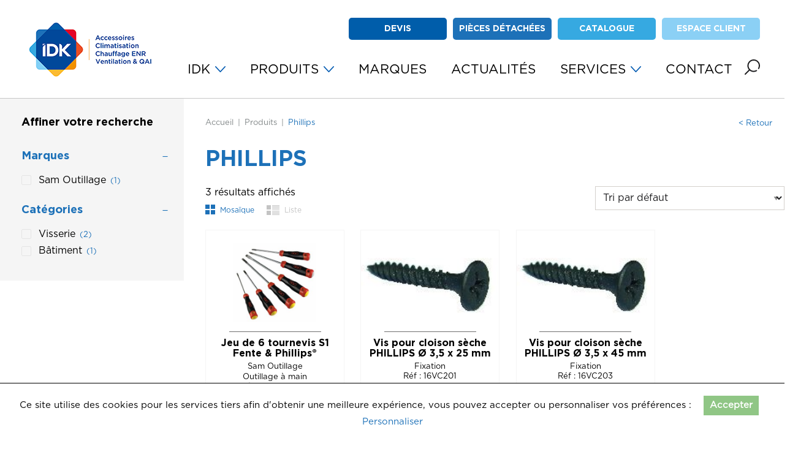

--- FILE ---
content_type: text/html; charset=UTF-8
request_url: https://idk.fr/tags/phillips/
body_size: 16649
content:
<!DOCTYPE html>
<html class="no-js" lang="fr-FR">
	<head>
		<meta charset="UTF-8">
		<meta name="viewport" content="width=device-width, initial-scale=1.0" >
		<link rel="profile" href="https://gmpg.org/xfn/11">
		<meta name='robots' content='index, follow, max-image-preview:large, max-snippet:-1, max-video-preview:-1' />

<!-- Google Tag Manager for WordPress by gtm4wp.com -->
<script data-cfasync="false" data-pagespeed-no-defer>
	var gtm4wp_datalayer_name = "dataLayer";
	var dataLayer = dataLayer || [];
</script>
<!-- End Google Tag Manager for WordPress by gtm4wp.com -->
	<!-- This site is optimized with the Yoast SEO plugin v22.6 - https://yoast.com/wordpress/plugins/seo/ -->
	<title>Phillips - IDK</title>
	<link rel="canonical" href="https://idk.fr/tags/phillips/" />
	<meta property="og:locale" content="fr_FR" />
	<meta property="og:type" content="article" />
	<meta property="og:title" content="Phillips - IDK" />
	<meta property="og:url" content="https://idk.fr/tags/phillips/" />
	<meta property="og:site_name" content="IDK" />
	<meta name="twitter:card" content="summary_large_image" />
	<script type="application/ld+json" class="yoast-schema-graph">{"@context":"https://schema.org","@graph":[{"@type":"CollectionPage","@id":"https://idk.fr/tags/phillips/","url":"https://idk.fr/tags/phillips/","name":"Phillips - IDK","isPartOf":{"@id":"https://idk.fr/#website"},"primaryImageOfPage":{"@id":"https://idk.fr/tags/phillips/#primaryimage"},"image":{"@id":"https://idk.fr/tags/phillips/#primaryimage"},"thumbnailUrl":"https://idk.fr/wp-content/uploads/2021/09/19-sam-tj1z.jpg","breadcrumb":{"@id":"https://idk.fr/tags/phillips/#breadcrumb"},"inLanguage":"fr-FR"},{"@type":"ImageObject","inLanguage":"fr-FR","@id":"https://idk.fr/tags/phillips/#primaryimage","url":"https://idk.fr/wp-content/uploads/2021/09/19-sam-tj1z.jpg","contentUrl":"https://idk.fr/wp-content/uploads/2021/09/19-sam-tj1z.jpg","width":1114,"height":1080,"caption":"imported_photo"},{"@type":"BreadcrumbList","@id":"https://idk.fr/tags/phillips/#breadcrumb","itemListElement":[{"@type":"ListItem","position":1,"name":"Home","item":"https://idk.fr/"},{"@type":"ListItem","position":2,"name":"Phillips"}]},{"@type":"WebSite","@id":"https://idk.fr/#website","url":"https://idk.fr/","name":"IDK","description":"","publisher":{"@id":"https://idk.fr/#organization"},"potentialAction":[{"@type":"SearchAction","target":{"@type":"EntryPoint","urlTemplate":"https://idk.fr/?s={search_term_string}"},"query-input":"required name=search_term_string"}],"inLanguage":"fr-FR"},{"@type":"Organization","@id":"https://idk.fr/#organization","name":"IDK","url":"https://idk.fr/","logo":{"@type":"ImageObject","inLanguage":"fr-FR","@id":"https://idk.fr/#/schema/logo/image/","url":"https://idk.fr/wp-content/uploads/2023/06/cropped-logo-menu-site-web.png","contentUrl":"https://idk.fr/wp-content/uploads/2023/06/cropped-logo-menu-site-web.png","width":214,"height":111,"caption":"IDK"},"image":{"@id":"https://idk.fr/#/schema/logo/image/"},"sameAs":["https://www.linkedin.com/company/2200784/admin/"]}]}</script>
	<!-- / Yoast SEO plugin. -->


<link rel='dns-prefetch' href='//www.googletagmanager.com' />
<link rel="alternate" type="application/rss+xml" title="Flux pour IDK &raquo; Phillips Étiquette" href="https://idk.fr/tags/phillips/feed/" />
<link rel='stylesheet' id='wp-block-library-css' href='https://idk.fr/wp-includes/css/dist/block-library/style.min.css?ver=1.6' type='text/css' media='all' />
<link rel='stylesheet' id='yith-ywraq-gutenberg-css' href='https://idk.fr/wp-content/plugins/yith-woocommerce-request-a-quote-premium/assets/css/ywraq-gutenberg.css?ver=1.6' type='text/css' media='all' />
<style id='classic-theme-styles-inline-css' type='text/css'>
/*! This file is auto-generated */
.wp-block-button__link{color:#fff;background-color:#32373c;border-radius:9999px;box-shadow:none;text-decoration:none;padding:calc(.667em + 2px) calc(1.333em + 2px);font-size:1.125em}.wp-block-file__button{background:#32373c;color:#fff;text-decoration:none}
</style>
<style id='global-styles-inline-css' type='text/css'>
body{--wp--preset--color--black: #000;--wp--preset--color--cyan-bluish-gray: #abb8c3;--wp--preset--color--white: #fff;--wp--preset--color--pale-pink: #f78da7;--wp--preset--color--vivid-red: #cf2e2e;--wp--preset--color--luminous-vivid-orange: #ff6900;--wp--preset--color--luminous-vivid-amber: #fcb900;--wp--preset--color--light-green-cyan: #7bdcb5;--wp--preset--color--vivid-green-cyan: #00d084;--wp--preset--color--pale-cyan-blue: #8ed1fc;--wp--preset--color--vivid-cyan-blue: #0693e3;--wp--preset--color--vivid-purple: #9b51e0;--wp--preset--color--blue-dark: #005daa;--wp--preset--color--blue: #1d71b8;--wp--preset--color--blue-light: #36a9e1;--wp--preset--color--blue-lighten: #8bd0f5;--wp--preset--color--red: #e40428;--wp--preset--color--orange: #f39200;--wp--preset--color--orange-dark: #e94e24;--wp--preset--color--dark-gray: #818181;--wp--preset--color--gray: #A8AAB9;--wp--preset--color--light-gray: #f5f5f5;--wp--preset--gradient--vivid-cyan-blue-to-vivid-purple: linear-gradient(135deg,rgba(6,147,227,1) 0%,rgb(155,81,224) 100%);--wp--preset--gradient--light-green-cyan-to-vivid-green-cyan: linear-gradient(135deg,rgb(122,220,180) 0%,rgb(0,208,130) 100%);--wp--preset--gradient--luminous-vivid-amber-to-luminous-vivid-orange: linear-gradient(135deg,rgba(252,185,0,1) 0%,rgba(255,105,0,1) 100%);--wp--preset--gradient--luminous-vivid-orange-to-vivid-red: linear-gradient(135deg,rgba(255,105,0,1) 0%,rgb(207,46,46) 100%);--wp--preset--gradient--very-light-gray-to-cyan-bluish-gray: linear-gradient(135deg,rgb(238,238,238) 0%,rgb(169,184,195) 100%);--wp--preset--gradient--cool-to-warm-spectrum: linear-gradient(135deg,rgb(74,234,220) 0%,rgb(151,120,209) 20%,rgb(207,42,186) 40%,rgb(238,44,130) 60%,rgb(251,105,98) 80%,rgb(254,248,76) 100%);--wp--preset--gradient--blush-light-purple: linear-gradient(135deg,rgb(255,206,236) 0%,rgb(152,150,240) 100%);--wp--preset--gradient--blush-bordeaux: linear-gradient(135deg,rgb(254,205,165) 0%,rgb(254,45,45) 50%,rgb(107,0,62) 100%);--wp--preset--gradient--luminous-dusk: linear-gradient(135deg,rgb(255,203,112) 0%,rgb(199,81,192) 50%,rgb(65,88,208) 100%);--wp--preset--gradient--pale-ocean: linear-gradient(135deg,rgb(255,245,203) 0%,rgb(182,227,212) 50%,rgb(51,167,181) 100%);--wp--preset--gradient--electric-grass: linear-gradient(135deg,rgb(202,248,128) 0%,rgb(113,206,126) 100%);--wp--preset--gradient--midnight: linear-gradient(135deg,rgb(2,3,129) 0%,rgb(40,116,252) 100%);--wp--preset--font-size--small: 12px;--wp--preset--font-size--medium: 20px;--wp--preset--font-size--large: 25px;--wp--preset--font-size--x-large: 42px;--wp--preset--font-size--regular: 16px;--wp--preset--font-size--larger: 30px;--wp--preset--spacing--20: 0.44rem;--wp--preset--spacing--30: 0.67rem;--wp--preset--spacing--40: 1rem;--wp--preset--spacing--50: 1.5rem;--wp--preset--spacing--60: 2.25rem;--wp--preset--spacing--70: 3.38rem;--wp--preset--spacing--80: 5.06rem;--wp--preset--shadow--natural: 6px 6px 9px rgba(0, 0, 0, 0.2);--wp--preset--shadow--deep: 12px 12px 50px rgba(0, 0, 0, 0.4);--wp--preset--shadow--sharp: 6px 6px 0px rgba(0, 0, 0, 0.2);--wp--preset--shadow--outlined: 6px 6px 0px -3px rgba(255, 255, 255, 1), 6px 6px rgba(0, 0, 0, 1);--wp--preset--shadow--crisp: 6px 6px 0px rgba(0, 0, 0, 1);}:where(.is-layout-flex){gap: 0.5em;}:where(.is-layout-grid){gap: 0.5em;}body .is-layout-flow > .alignleft{float: left;margin-inline-start: 0;margin-inline-end: 2em;}body .is-layout-flow > .alignright{float: right;margin-inline-start: 2em;margin-inline-end: 0;}body .is-layout-flow > .aligncenter{margin-left: auto !important;margin-right: auto !important;}body .is-layout-constrained > .alignleft{float: left;margin-inline-start: 0;margin-inline-end: 2em;}body .is-layout-constrained > .alignright{float: right;margin-inline-start: 2em;margin-inline-end: 0;}body .is-layout-constrained > .aligncenter{margin-left: auto !important;margin-right: auto !important;}body .is-layout-constrained > :where(:not(.alignleft):not(.alignright):not(.alignfull)){max-width: var(--wp--style--global--content-size);margin-left: auto !important;margin-right: auto !important;}body .is-layout-constrained > .alignwide{max-width: var(--wp--style--global--wide-size);}body .is-layout-flex{display: flex;}body .is-layout-flex{flex-wrap: wrap;align-items: center;}body .is-layout-flex > *{margin: 0;}body .is-layout-grid{display: grid;}body .is-layout-grid > *{margin: 0;}:where(.wp-block-columns.is-layout-flex){gap: 2em;}:where(.wp-block-columns.is-layout-grid){gap: 2em;}:where(.wp-block-post-template.is-layout-flex){gap: 1.25em;}:where(.wp-block-post-template.is-layout-grid){gap: 1.25em;}.has-black-color{color: var(--wp--preset--color--black) !important;}.has-cyan-bluish-gray-color{color: var(--wp--preset--color--cyan-bluish-gray) !important;}.has-white-color{color: var(--wp--preset--color--white) !important;}.has-pale-pink-color{color: var(--wp--preset--color--pale-pink) !important;}.has-vivid-red-color{color: var(--wp--preset--color--vivid-red) !important;}.has-luminous-vivid-orange-color{color: var(--wp--preset--color--luminous-vivid-orange) !important;}.has-luminous-vivid-amber-color{color: var(--wp--preset--color--luminous-vivid-amber) !important;}.has-light-green-cyan-color{color: var(--wp--preset--color--light-green-cyan) !important;}.has-vivid-green-cyan-color{color: var(--wp--preset--color--vivid-green-cyan) !important;}.has-pale-cyan-blue-color{color: var(--wp--preset--color--pale-cyan-blue) !important;}.has-vivid-cyan-blue-color{color: var(--wp--preset--color--vivid-cyan-blue) !important;}.has-vivid-purple-color{color: var(--wp--preset--color--vivid-purple) !important;}.has-black-background-color{background-color: var(--wp--preset--color--black) !important;}.has-cyan-bluish-gray-background-color{background-color: var(--wp--preset--color--cyan-bluish-gray) !important;}.has-white-background-color{background-color: var(--wp--preset--color--white) !important;}.has-pale-pink-background-color{background-color: var(--wp--preset--color--pale-pink) !important;}.has-vivid-red-background-color{background-color: var(--wp--preset--color--vivid-red) !important;}.has-luminous-vivid-orange-background-color{background-color: var(--wp--preset--color--luminous-vivid-orange) !important;}.has-luminous-vivid-amber-background-color{background-color: var(--wp--preset--color--luminous-vivid-amber) !important;}.has-light-green-cyan-background-color{background-color: var(--wp--preset--color--light-green-cyan) !important;}.has-vivid-green-cyan-background-color{background-color: var(--wp--preset--color--vivid-green-cyan) !important;}.has-pale-cyan-blue-background-color{background-color: var(--wp--preset--color--pale-cyan-blue) !important;}.has-vivid-cyan-blue-background-color{background-color: var(--wp--preset--color--vivid-cyan-blue) !important;}.has-vivid-purple-background-color{background-color: var(--wp--preset--color--vivid-purple) !important;}.has-black-border-color{border-color: var(--wp--preset--color--black) !important;}.has-cyan-bluish-gray-border-color{border-color: var(--wp--preset--color--cyan-bluish-gray) !important;}.has-white-border-color{border-color: var(--wp--preset--color--white) !important;}.has-pale-pink-border-color{border-color: var(--wp--preset--color--pale-pink) !important;}.has-vivid-red-border-color{border-color: var(--wp--preset--color--vivid-red) !important;}.has-luminous-vivid-orange-border-color{border-color: var(--wp--preset--color--luminous-vivid-orange) !important;}.has-luminous-vivid-amber-border-color{border-color: var(--wp--preset--color--luminous-vivid-amber) !important;}.has-light-green-cyan-border-color{border-color: var(--wp--preset--color--light-green-cyan) !important;}.has-vivid-green-cyan-border-color{border-color: var(--wp--preset--color--vivid-green-cyan) !important;}.has-pale-cyan-blue-border-color{border-color: var(--wp--preset--color--pale-cyan-blue) !important;}.has-vivid-cyan-blue-border-color{border-color: var(--wp--preset--color--vivid-cyan-blue) !important;}.has-vivid-purple-border-color{border-color: var(--wp--preset--color--vivid-purple) !important;}.has-vivid-cyan-blue-to-vivid-purple-gradient-background{background: var(--wp--preset--gradient--vivid-cyan-blue-to-vivid-purple) !important;}.has-light-green-cyan-to-vivid-green-cyan-gradient-background{background: var(--wp--preset--gradient--light-green-cyan-to-vivid-green-cyan) !important;}.has-luminous-vivid-amber-to-luminous-vivid-orange-gradient-background{background: var(--wp--preset--gradient--luminous-vivid-amber-to-luminous-vivid-orange) !important;}.has-luminous-vivid-orange-to-vivid-red-gradient-background{background: var(--wp--preset--gradient--luminous-vivid-orange-to-vivid-red) !important;}.has-very-light-gray-to-cyan-bluish-gray-gradient-background{background: var(--wp--preset--gradient--very-light-gray-to-cyan-bluish-gray) !important;}.has-cool-to-warm-spectrum-gradient-background{background: var(--wp--preset--gradient--cool-to-warm-spectrum) !important;}.has-blush-light-purple-gradient-background{background: var(--wp--preset--gradient--blush-light-purple) !important;}.has-blush-bordeaux-gradient-background{background: var(--wp--preset--gradient--blush-bordeaux) !important;}.has-luminous-dusk-gradient-background{background: var(--wp--preset--gradient--luminous-dusk) !important;}.has-pale-ocean-gradient-background{background: var(--wp--preset--gradient--pale-ocean) !important;}.has-electric-grass-gradient-background{background: var(--wp--preset--gradient--electric-grass) !important;}.has-midnight-gradient-background{background: var(--wp--preset--gradient--midnight) !important;}.has-small-font-size{font-size: var(--wp--preset--font-size--small) !important;}.has-medium-font-size{font-size: var(--wp--preset--font-size--medium) !important;}.has-large-font-size{font-size: var(--wp--preset--font-size--large) !important;}.has-x-large-font-size{font-size: var(--wp--preset--font-size--x-large) !important;}
.wp-block-navigation a:where(:not(.wp-element-button)){color: inherit;}
:where(.wp-block-post-template.is-layout-flex){gap: 1.25em;}:where(.wp-block-post-template.is-layout-grid){gap: 1.25em;}
:where(.wp-block-columns.is-layout-flex){gap: 2em;}:where(.wp-block-columns.is-layout-grid){gap: 2em;}
.wp-block-pullquote{font-size: 1.5em;line-height: 1.6;}
</style>
<link rel='stylesheet' id='contact-form-7-css' href='https://idk.fr/wp-content/plugins/contact-form-7/includes/css/styles.css?ver=1.6' type='text/css' media='all' />
<link rel='stylesheet' id='idk-stock-css' href='https://idk.fr/wp-content/plugins/idk-stock/public/css/idk-stock-public.css?ver=1.6' type='text/css' media='all' />
<link rel='stylesheet' id='mitsubishi-quote-css' href='https://idk.fr/wp-content/plugins/mitsubishi-quote/public/css/mitsubishi-quote-public.css?ver=1.6' type='text/css' media='all' />
<link rel='stylesheet' id='wcpf-plugin-style-css' href='https://idk.fr/wp-content/plugins/woocommerce-product-filters/assets/css/plugin.css?ver=1.6' type='text/css' media='all' />
<link rel='stylesheet' id='woocommerce-layout-css' href='https://idk.fr/wp-content/plugins/woocommerce/assets/css/woocommerce-layout.css?ver=1.6' type='text/css' media='all' />
<link rel='stylesheet' id='woocommerce-smallscreen-css' href='https://idk.fr/wp-content/plugins/woocommerce/assets/css/woocommerce-smallscreen.css?ver=1.6' type='text/css' media='only screen and (max-width: 768px)' />
<link rel='stylesheet' id='woocommerce-general-css' href='https://idk.fr/wp-content/plugins/woocommerce/assets/css/woocommerce.css?ver=1.6' type='text/css' media='all' />
<style id='woocommerce-inline-inline-css' type='text/css'>
.woocommerce form .form-row .required { visibility: visible; }
</style>
<link rel='stylesheet' id='dashicons-css' href='https://idk.fr/wp-includes/css/dashicons.min.css?ver=1.6' type='text/css' media='all' />
<style id='dashicons-inline-css' type='text/css'>
[data-font="Dashicons"]:before {font-family: 'Dashicons' !important;content: attr(data-icon) !important;speak: none !important;font-weight: normal !important;font-variant: normal !important;text-transform: none !important;line-height: 1 !important;font-style: normal !important;-webkit-font-smoothing: antialiased !important;-moz-osx-font-smoothing: grayscale !important;}
</style>
<link rel='stylesheet' id='wc_products_compare_style-css' href='https://idk.fr/wp-content/plugins/woocommerce-products-compare/assets/css/frontend.css?ver=1.6' type='text/css' media='all' />
<link rel='stylesheet' id='yith_ywraq_frontend-css' href='https://idk.fr/wp-content/plugins/yith-woocommerce-request-a-quote-premium/assets/css/ywraq-frontend.css?ver=1.6' type='text/css' media='all' />
<style id='yith_ywraq_frontend-inline-css' type='text/css'>
.woocommerce .add-request-quote-button.button, .woocommerce .add-request-quote-button-addons.button, .yith-wceop-ywraq-button-wrapper .add-request-quote-button.button, .yith-wceop-ywraq-button-wrapper .add-request-quote-button-addons.button{
    background-color: #0066b4!important;
    color: #fff!important;
}
.woocommerce .add-request-quote-button.button:hover,  .woocommerce .add-request-quote-button-addons.button:hover,.yith-wceop-ywraq-button-wrapper .add-request-quote-button.button:hover,  .yith-wceop-ywraq-button-wrapper .add-request-quote-button-addons.button:hover{
    background-color: #044a80!important;
    color: #fff!important;
}

#ywraq_checkout_quote.button{
	background: #0066b4;
    color: #ffffff;
    border: 1px solid #ffffff;
}

#ywraq_checkout_quote.button:hover{
	background: #044a80;
    color: #ffffff;
    border: 1px solid #ffffff;
}

</style>
<link rel='stylesheet' id='bnbc-foundation-stylesheet-css' href='https://idk.fr/wp-content/themes/bnbc-foundation/css/style.css?ver=1.6' type='text/css' media='all' />
<link rel='stylesheet' id='sib-front-css-css' href='https://idk.fr/wp-content/plugins/mailin/css/mailin-front.css?ver=1.6' type='text/css' media='all' />
<script id="woocommerce-google-analytics-integration-gtag-js-after" type="text/javascript">
/* Google Analytics for WooCommerce (gtag.js) */
					window.dataLayer = window.dataLayer || [];
					function gtag(){dataLayer.push(arguments);}
					// Set up default consent state.
					for ( const mode of [{"analytics_storage":"denied","ad_storage":"denied","ad_user_data":"denied","ad_personalization":"denied","region":["AT","BE","BG","HR","CY","CZ","DK","EE","FI","FR","DE","GR","HU","IS","IE","IT","LV","LI","LT","LU","MT","NL","NO","PL","PT","RO","SK","SI","ES","SE","GB","CH"]}] || [] ) {
						gtag( "consent", "default", { "wait_for_update": 500, ...mode } );
					}
					gtag("js", new Date());
					gtag("set", "developer_id.dOGY3NW", true);
					gtag("config", "G-NQRF0HPG0B", {"track_404":true,"allow_google_signals":true,"logged_in":false,"linker":{"domains":[],"allow_incoming":false},"custom_map":{"dimension1":"logged_in"}});
</script>
<script type='text/javascript' src='https://www.googletagmanager.com/gtag/js?id=G-NQRF0HPG0B' id='google-tag-manager-js' data-wp-strategy='async'></script>
<script type='text/javascript' src='https://idk.fr/wp-includes/js/jquery/jquery.min.js?ver=1.6' id='jquery-core-js'></script>
<script type='text/javascript' src='https://idk.fr/wp-includes/js/jquery/jquery-migrate.min.js?ver=1.6' id='jquery-migrate-js'></script>
<script type='text/javascript' src='https://idk.fr/wp-content/plugins/idk-stock/public/js/idk-stock-public.js?ver=1.6' id='idk-stock-js'></script>
<script type='text/javascript' src='https://idk.fr/wp-content/plugins/mitsubishi-quote/public/js/mitsubishi-quote-public.js?ver=1.6' id='mitsubishi-quote-js'></script>
<script id="mitsubishi-quote-js-after" type="text/javascript">
const ajaxurl = "https://idk.fr/wp-admin/admin-ajax.php"
</script>
<script type='text/javascript' src='https://idk.fr/wp-content/plugins/woocommerce-product-filters/assets/js/polyfills.min.js?ver=1.6' id='wcpf-plugin-polyfills-script-js'></script>
<script type='text/javascript' src='https://idk.fr/wp-includes/js/jquery/ui/core.min.js?ver=1.6' id='jquery-ui-core-js'></script>
<script type='text/javascript' src='https://idk.fr/wp-includes/js/jquery/ui/mouse.min.js?ver=1.6' id='jquery-ui-mouse-js'></script>
<script type='text/javascript' src='https://idk.fr/wp-includes/js/jquery/ui/slider.min.js?ver=1.6' id='jquery-ui-slider-js'></script>
<script type='text/javascript' src='https://idk.fr/wp-content/plugins/woocommerce-product-filters/assets/js/front-vendor.min.js?ver=1.6' id='wcpf-plugin-vendor-script-js'></script>
<script type='text/javascript' src='https://idk.fr/wp-includes/js/underscore.min.js?ver=1.6' id='underscore-js'></script>
<script type='text/javascript' id='wp-util-js-extra'>
/* <![CDATA[ */
var _wpUtilSettings = {"ajax":{"url":"\/wp-admin\/admin-ajax.php"}};
/* ]]> */
</script>
<script type='text/javascript' src='https://idk.fr/wp-includes/js/wp-util.min.js?ver=1.6' id='wp-util-js'></script>
<script type='text/javascript' src='https://idk.fr/wp-content/plugins/woocommerce/assets/js/accounting/accounting.min.js?ver=1.6' id='accounting-js'></script>
<script type='text/javascript' id='wcpf-plugin-script-js-extra'>
/* <![CDATA[ */
var WCPFData = {"registerEntities":{"Project":{"id":"Project","class":"WooCommerce_Product_Filter_Plugin\\Entity","post_type":"wcpf_project","label":"Project","default_options":{"urlNavigation":"query","filteringStarts":"auto","urlNavigationOptions":[],"useComponents":["pagination","sorting","results-count","page-title","breadcrumb"],"paginationAjax":true,"sortingAjax":true,"productsContainerSelector":".products","paginationSelector":".woocommerce-pagination","resultCountSelector":".woocommerce-result-count","sortingSelector":".woocommerce-ordering","pageTitleSelector":".woocommerce-products-header__title","breadcrumbSelector":".woocommerce-breadcrumb","multipleContainersForProducts":true},"is_grouped":true,"editor_component_class":"WooCommerce_Product_Filter_Plugin\\Project\\Editor_Component","filter_component_class":"WooCommerce_Product_Filter_Plugin\\Project\\Filter_Component","variations":false},"BoxListField":{"id":"BoxListField","class":"WooCommerce_Product_Filter_Plugin\\Entity","post_type":"wcpf_item","label":"Box List","default_options":{"itemsSource":"attribute","itemsDisplay":"all","queryType":"or","itemsDisplayHierarchical":true,"displayHierarchicalCollapsed":false,"displayTitle":true,"displayToggleContent":true,"defaultToggleState":"show","cssClass":"","actionForEmptyOptions":"hide","displayProductCount":true,"productCountPolicy":"for-option-only","multiSelect":true,"boxSize":"45px"},"is_grouped":false,"editor_component_class":"WooCommerce_Product_Filter_Plugin\\Field\\Box_list\\Editor_Component","filter_component_class":"WooCommerce_Product_Filter_Plugin\\Field\\Box_List\\Filter_Component","variations":true},"CheckBoxListField":{"id":"CheckBoxListField","class":"WooCommerce_Product_Filter_Plugin\\Entity","post_type":"wcpf_item","label":"Checkbox","default_options":{"itemsSource":"attribute","itemsDisplay":"all","queryType":"or","itemsDisplayHierarchical":true,"displayHierarchicalCollapsed":false,"displayTitle":true,"displayToggleContent":true,"defaultToggleState":"show","cssClass":"","actionForEmptyOptions":"hide","displayProductCount":true,"productCountPolicy":"for-option-only","seeMoreOptionsBy":"scrollbar","heightOfVisibleContent":12},"is_grouped":false,"editor_component_class":"WooCommerce_Product_Filter_Plugin\\Field\\Check_Box_List\\Editor_Component","filter_component_class":"WooCommerce_Product_Filter_Plugin\\Field\\Check_Box_List\\Filter_Component","variations":true},"DropDownListField":{"id":"DropDownListField","class":"WooCommerce_Product_Filter_Plugin\\Entity","post_type":"wcpf_item","label":"Drop Down","default_options":{"itemsSource":"attribute","itemsDisplay":"all","queryType":"or","itemsDisplayHierarchical":true,"displayHierarchicalCollapsed":false,"displayTitle":true,"displayToggleContent":true,"defaultToggleState":"show","cssClass":"","actionForEmptyOptions":"hide","displayProductCount":true,"productCountPolicy":"for-option-only","titleItemReset":"Show all"},"is_grouped":false,"editor_component_class":"WooCommerce_Product_Filter_Plugin\\Field\\Drop_Down_List\\Editor_Component","filter_component_class":"WooCommerce_Product_Filter_Plugin\\Field\\Drop_Down_List\\Filter_Component","variations":true},"ButtonField":{"id":"ButtonField","class":"WooCommerce_Product_Filter_Plugin\\Entity","post_type":"wcpf_item","label":"Button","default_options":{"cssClass":"","action":"reset"},"is_grouped":false,"editor_component_class":"WooCommerce_Product_Filter_Plugin\\Field\\Button\\Editor_Component","filter_component_class":"WooCommerce_Product_Filter_Plugin\\Field\\Button\\Filter_Component","variations":true},"ColorListField":{"id":"ColorListField","class":"WooCommerce_Product_Filter_Plugin\\Entity","post_type":"wcpf_item","label":"Colors","default_options":{"itemsSource":"attribute","itemsDisplay":"all","queryType":"or","itemsDisplayHierarchical":true,"displayHierarchicalCollapsed":false,"displayTitle":true,"displayToggleContent":true,"defaultToggleState":"show","cssClass":"","actionForEmptyOptions":"hide","displayProductCount":true,"productCountPolicy":"for-option-only","optionKey":"colors"},"is_grouped":false,"editor_component_class":"WooCommerce_Product_Filter_Plugin\\Field\\Color_List\\Editor_Component","filter_component_class":"WooCommerce_Product_Filter_Plugin\\Field\\Color_List\\Filter_Component","variations":true},"RadioListField":{"id":"RadioListField","class":"WooCommerce_Product_Filter_Plugin\\Entity","post_type":"wcpf_item","label":"Radio","default_options":{"itemsSource":"attribute","itemsDisplay":"all","queryType":"or","itemsDisplayHierarchical":true,"displayHierarchicalCollapsed":false,"displayTitle":true,"displayToggleContent":true,"defaultToggleState":"show","cssClass":"","actionForEmptyOptions":"hide","displayProductCount":true,"productCountPolicy":"for-option-only","titleItemReset":"Show all","seeMoreOptionsBy":"scrollbar","heightOfVisibleContent":12},"is_grouped":false,"editor_component_class":"WooCommerce_Product_Filter_Plugin\\Field\\Radio_List\\Editor_Component","filter_component_class":"WooCommerce_Product_Filter_Plugin\\Field\\Radio_List\\Filter_Component","variations":true},"TextListField":{"id":"TextListField","class":"WooCommerce_Product_Filter_Plugin\\Entity","post_type":"wcpf_item","label":"Text List","default_options":{"itemsSource":"attribute","itemsDisplay":"all","queryType":"or","itemsDisplayHierarchical":true,"displayHierarchicalCollapsed":false,"displayTitle":true,"displayToggleContent":true,"defaultToggleState":"show","cssClass":"","actionForEmptyOptions":"hide","displayProductCount":true,"productCountPolicy":"for-option-only","multiSelect":true,"useInlineStyle":false},"is_grouped":false,"editor_component_class":"WooCommerce_Product_Filter_Plugin\\Field\\Text_List\\Editor_Component","filter_component_class":"WooCommerce_Product_Filter_Plugin\\Field\\Text_List\\Filter_Component","variations":true},"PriceSliderField":{"id":"PriceSliderField","class":"WooCommerce_Product_Filter_Plugin\\Entity","post_type":"wcpf_item","label":"Price slider","default_options":{"minPriceOptionKey":"min-price","maxPriceOptionKey":"max-price","optionKey":"price","optionKeyFormat":"dash","cssClass":"","displayMinMaxInput":true,"displayTitle":true,"displayToggleContent":true,"defaultToggleState":"show","displayPriceLabel":true},"is_grouped":false,"editor_component_class":"WooCommerce_Product_Filter_Plugin\\Field\\Price_Slider\\Editor_Component","filter_component_class":"WooCommerce_Product_Filter_Plugin\\Field\\Price_Slider\\Filter_Component","variations":false},"SimpleBoxLayout":{"id":"SimpleBoxLayout","class":"WooCommerce_Product_Filter_Plugin\\Entity","post_type":"wcpf_item","label":"Simple Box","default_options":{"displayToggleContent":true,"defaultToggleState":"show","cssClass":""},"is_grouped":true,"editor_component_class":"WooCommerce_Product_Filter_Plugin\\Layout\\Simple_Box\\Editor_Component","filter_component_class":"WooCommerce_Product_Filter_Plugin\\Layout\\Simple_Box\\Filter_Component","variations":false},"ColumnsLayout":{"id":"ColumnsLayout","class":"WooCommerce_Product_Filter_Plugin\\Entity","post_type":"wcpf_item","label":"Columns","default_options":{"columns":[{"entities":[],"options":{"width":"50%"}}]},"is_grouped":true,"editor_component_class":"WooCommerce_Product_Filter_Plugin\\Layout\\Columns\\Editor_Component","filter_component_class":"WooCommerce_Product_Filter_Plugin\\Layout\\Columns\\Filter_Component","variations":false}},"messages":{"selectNoMatchesFound":"Aucun r\u00e9sultat"},"selectors":{"productsContainer":".products","paginationContainer":".woocommerce-pagination","resultCount":".woocommerce-result-count","sorting":".woocommerce-ordering","pageTitle":".woocommerce-products-header__title","breadcrumb":".woocommerce-breadcrumb"},"pageUrl":"https:\/\/idk.fr\/tags\/phillips\/","isPaged":"","scriptAfterProductsUpdate":"","scrollTop":"no","priceFormat":{"currencyFormatNumDecimals":0,"currencyFormatSymbol":"&euro;","currencyFormatDecimalSep":",","currencyFormatThousandSep":" ","currencyFormat":"%v%s"}};
/* ]]> */
</script>
<script type='text/javascript' src='https://idk.fr/wp-content/plugins/woocommerce-product-filters/assets/js/plugin.min.js?ver=1.6' id='wcpf-plugin-script-js'></script>
<script type='text/javascript' src='https://idk.fr/wp-content/plugins/woocommerce/assets/js/jquery-blockui/jquery.blockUI.min.js?ver=1.6' id='jquery-blockui-js' defer data-wp-strategy='defer'></script>
<script type='text/javascript' id='wc-add-to-cart-js-extra'>
/* <![CDATA[ */
var wc_add_to_cart_params = {"ajax_url":"\/wp-admin\/admin-ajax.php","wc_ajax_url":"\/?wc-ajax=%%endpoint%%","i18n_view_cart":"Voir le panier","cart_url":"https:\/\/idk.fr\/panier\/","is_cart":"","cart_redirect_after_add":"no"};
/* ]]> */
</script>
<script type='text/javascript' src='https://idk.fr/wp-content/plugins/woocommerce/assets/js/frontend/add-to-cart.min.js?ver=1.6' id='wc-add-to-cart-js' defer data-wp-strategy='defer'></script>
<script type='text/javascript' src='https://idk.fr/wp-content/plugins/woocommerce/assets/js/js-cookie/js.cookie.min.js?ver=1.6' id='js-cookie-js' defer data-wp-strategy='defer'></script>
<script type='text/javascript' id='woocommerce-js-extra'>
/* <![CDATA[ */
var woocommerce_params = {"ajax_url":"\/wp-admin\/admin-ajax.php","wc_ajax_url":"\/?wc-ajax=%%endpoint%%"};
/* ]]> */
</script>
<script type='text/javascript' src='https://idk.fr/wp-content/plugins/woocommerce/assets/js/frontend/woocommerce.min.js?ver=1.6' id='woocommerce-js' defer data-wp-strategy='defer'></script>
<script type='text/javascript' src='https://idk.fr/wp-content/plugins/woocommerce/assets/js/jquery-cookie/jquery.cookie.min.js?ver=1.6' id='jquery-cookie-js' data-wp-strategy='defer'></script>
<script type='text/javascript' id='sib-front-js-js-extra'>
/* <![CDATA[ */
var sibErrMsg = {"invalidMail":"Veuillez entrer une adresse e-mail valide.","requiredField":"Veuillez compl\u00e9ter les champs obligatoires.","invalidDateFormat":"Veuillez entrer une date valide.","invalidSMSFormat":"Veuillez entrer une num\u00e9ro de t\u00e9l\u00e9phone valide."};
var ajax_sib_front_object = {"ajax_url":"https:\/\/idk.fr\/wp-admin\/admin-ajax.php","ajax_nonce":"802e4b4eb9","flag_url":"https:\/\/idk.fr\/wp-content\/plugins\/mailin\/img\/flags\/"};
/* ]]> */
</script>
<script type='text/javascript' src='https://idk.fr/wp-content/plugins/mailin/js/mailin-front.js?ver=1.6' id='sib-front-js-js'></script>
<link rel="https://api.w.org/" href="https://idk.fr/wp-json/" /><link rel="alternate" type="application/json" href="https://idk.fr/wp-json/wp/v2/product_tag/23157" />
<!-- Google Tag Manager for WordPress by gtm4wp.com -->
<!-- GTM Container placement set to off -->
<script data-cfasync="false" data-pagespeed-no-defer type="text/javascript">
	var dataLayer_content = {"pagePostType":"product","pagePostType2":"tax-product","pageCategory":[]};
	dataLayer.push( dataLayer_content );
</script>
<script data-cfasync="false" data-pagespeed-no-defer type="text/javascript">
	console.warn && console.warn("[GTM4WP] Google Tag Manager container code placement set to OFF !!!");
	console.warn && console.warn("[GTM4WP] Data layer codes are active but GTM container must be loaded using custom coding !!!");
</script>
<!-- End Google Tag Manager for WordPress by gtm4wp.com -->	<noscript><style>.woocommerce-product-gallery{ opacity: 1 !important; }</style></noscript>
	<link rel="icon" href="https://idk.fr/wp-content/uploads/2020/07/cropped-favicon-32x32.png" sizes="32x32" />
<link rel="icon" href="https://idk.fr/wp-content/uploads/2020/07/cropped-favicon-192x192.png" sizes="192x192" />
<link rel="apple-touch-icon" href="https://idk.fr/wp-content/uploads/2020/07/cropped-favicon-180x180.png" />
<meta name="msapplication-TileImage" content="https://idk.fr/wp-content/uploads/2020/07/cropped-favicon-270x270.png" />
		<meta name="format-detection" content="telephone=no" />
	</head>

	<body class="archive tax-product_tag term-phillips term-23157 wp-custom-logo theme-bnbc-foundation woocommerce woocommerce-page woocommerce-no-js">
				<header id="header" role="banner">
			<div class="row">
				<div class="columns">
					<div id="header-widget"><div id="woocommerce_product_search-2" class="widget woocommerce widget_product_search"><form role="search" method="get" class="woocommerce-product-search" action="https://idk.fr/">
	<label class="screen-reader-text" for="woocommerce-product-search-field-0">Recherche pour :</label>
	<input type="search" id="woocommerce-product-search-field-0" class="search-field" placeholder="Recherche de produits&hellip;" value="" name="s" />
	<button type="submit" value="Recherche">Recherche</button>
	<input type="hidden" name="post_type" value="product" />
	<input type="hidden" name="orderby" value="sku" />
</form>
</div></div>  
					<div class="header-container">
						<div class="logo">
															<a href="https://idk.fr/" class="custom-logo-link" rel="home"><img width="214" height="111" src="https://idk.fr/wp-content/uploads/2023/06/cropped-logo-menu-site-web.png" class="custom-logo" alt="LOGO IDK MENU SITE WEB" decoding="async" /></a>													</div>
												<div class="header-right">
														<ul class="header-top-menu"><li id="menu-item-36816" class="menu-item menu-item-type-post_type menu-item-object-page menu-item-36816"><a href="https://idk.fr/devis/"><span class="bnbc-foundation-menu-title">Devis</span></a></li>
<li id="menu-item-19462" class="menu-item menu-item-type-post_type menu-item-object-page menu-item-19462"><a href="https://idk.fr/services/les-pieces-detachees/"><span class="bnbc-foundation-menu-title">Pièces détachées</span></a></li>
<li id="menu-item-198" class="menu-item menu-item-type-custom menu-item-object-custom menu-item-198"><a target="_blank" rel="noopener" href="https://idk.fr/wp-content/uploads/2025/05/catalogue-sans-prix-vdef-bd.pdf"><span class="bnbc-foundation-menu-title">Catalogue</span></a></li>
<li id="menu-item-10393" class="menu-item menu-item-type-custom menu-item-object-custom menu-item-10393"><a href="/espace-client/edit-account/"><span class="bnbc-foundation-menu-title">Espace client</span></a></li>
</ul>							<div class="header-menu">
								<nav id="nav">
									<ul><li id="menu-item-19498" class="menu-item menu-item-type-custom menu-item-object-custom menu-item-has-children menu-item-19498"><a href="#"><span class="bnbc-foundation-menu-title">IDK</span></a>
<ul class="sub-menu">
	<li id="menu-item-181" class="menu-item menu-item-type-post_type menu-item-object-page menu-item-181"><a href="https://idk.fr/idk/qui-sommes-nous/"><span class="bnbc-foundation-menu-title">Qui sommes-nous ?</span></a></li>
	<li id="menu-item-397" class="menu-item menu-item-type-post_type menu-item-object-page menu-item-397"><a href="https://idk.fr/nos-agences-3/"><span class="bnbc-foundation-menu-title">Nos agences</span></a></li>
	<li id="menu-item-398" class="menu-item menu-item-type-post_type menu-item-object-page menu-item-398"><a href="https://idk.fr/idk/nous-rejoindre/"><span class="bnbc-foundation-menu-title">Nous rejoindre</span></a></li>
</ul>
</li>
<li id="menu-item-402" class="menu-item menu-item-type-post_type menu-item-object-page menu-item-has-children menu-item-402"><a href="https://idk.fr/produits/"><span class="bnbc-foundation-menu-title">Produits</span></a>
<ul class="sub-menu">
	<li id="menu-item-35627" class="menu-item menu-item-type-taxonomy menu-item-object-product_cat menu-item-35627"><a href="https://idk.fr/produits/supportage-et-fixation/">Supportage et fixation</a></li>
	<li id="menu-item-35632" class="menu-item menu-item-type-taxonomy menu-item-object-product_cat menu-item-35632"><a href="https://idk.fr/produits/condensats/">Condensats</a></li>
	<li id="menu-item-35633" class="menu-item menu-item-type-taxonomy menu-item-object-product_cat menu-item-35633"><a href="https://idk.fr/produits/goulottes-et-cheminement/">Goulottes et cheminement</a></li>
	<li id="menu-item-35634" class="menu-item menu-item-type-taxonomy menu-item-object-product_cat menu-item-35634"><a href="https://idk.fr/produits/materiel-electrique/">Matériel électrique</a></li>
	<li id="menu-item-35635" class="menu-item menu-item-type-taxonomy menu-item-object-product_cat menu-item-35635"><a href="https://idk.fr/produits/cuivre/">Cuivre</a></li>
	<li id="menu-item-40055" class="menu-item menu-item-type-taxonomy menu-item-object-product_cat menu-item-40055"><a href="https://idk.fr/produits/fluide-et-entretien/">Fluide et Entretien</a></li>
	<li id="menu-item-35636" class="menu-item menu-item-type-taxonomy menu-item-object-product_cat menu-item-35636"><a href="https://idk.fr/produits/outillage/">Outillage</a></li>
	<li id="menu-item-35703" class="menu-item menu-item-type-taxonomy menu-item-object-product_cat menu-item-35703"><a href="https://idk.fr/produits/mitsubishi-electric/">Mitsubishi Electric</a></li>
	<li id="menu-item-37475" class="menu-item menu-item-type-taxonomy menu-item-object-product_cat menu-item-37475"><a href="https://idk.fr/produits/panasonic/">Panasonic</a></li>
	<li id="menu-item-37699" class="menu-item menu-item-type-taxonomy menu-item-object-product_cat menu-item-37699"><a href="https://idk.fr/produits/ltb/">LTB</a></li>
	<li id="menu-item-40052" class="menu-item menu-item-type-taxonomy menu-item-object-product_cat menu-item-40052"><a href="https://idk.fr/produits/chauffage-enr-ecs-regulation/">Chauffage ENR, ECS, Régulation</a></li>
	<li id="menu-item-40050" class="menu-item menu-item-type-taxonomy menu-item-object-product_cat menu-item-40050"><a href="https://idk.fr/produits/ventilation/">Ventilation</a></li>
</ul>
</li>
<li id="menu-item-350" class="menu-item menu-item-type-post_type menu-item-object-page menu-item-350"><a href="https://idk.fr/marques/"><span class="bnbc-foundation-menu-title">Marques</span></a></li>
<li id="menu-item-190" class="menu-item menu-item-type-post_type menu-item-object-page menu-item-190"><a href="https://idk.fr/actualites/"><span class="bnbc-foundation-menu-title">Actualités</span></a></li>
<li id="menu-item-19499" class="menu-item menu-item-type-custom menu-item-object-custom menu-item-has-children menu-item-19499"><a href="#"><span class="bnbc-foundation-menu-title">Services</span></a>
<ul class="sub-menu">
	<li id="menu-item-192" class="menu-item menu-item-type-post_type menu-item-object-page menu-item-192"><a href="https://idk.fr/services/nos-prestations-techniques/"><span class="bnbc-foundation-menu-title">Nos prestations techniques</span></a></li>
	<li id="menu-item-35698" class="menu-item menu-item-type-post_type menu-item-object-page menu-item-35698"><a href="https://idk.fr/services/les-pieces-detachees/"><span class="bnbc-foundation-menu-title">Les pièces détachées</span></a></li>
	<li id="menu-item-443" class="menu-item menu-item-type-post_type menu-item-object-page menu-item-443"><a href="https://idk.fr/services/documentation-technique/"><span class="bnbc-foundation-menu-title">Documentation technique</span></a></li>
	<li id="menu-item-444" class="menu-item menu-item-type-post_type menu-item-object-page menu-item-444"><a href="https://idk.fr/services/le-controle-conformite/"><span class="bnbc-foundation-menu-title">Le contrôle conformité</span></a></li>
</ul>
</li>
<li id="menu-item-193" class="menu-item menu-item-type-post_type menu-item-object-page menu-item-193"><a href="https://idk.fr/contact/"><span class="bnbc-foundation-menu-title">Contact</span></a></li>
</ul>								</nav>
								<a href="#" class="search-link">
									<svg xmlns="http://www.w3.org/2000/svg" xmlns:xlink="http://www.w3.org/1999/xlink" width="25px" height="25px"><path fill-rule="evenodd"  fill="rgb(28, 28, 30)" d="M14.742,-0.006 C9.085,-0.006 4.482,4.597 4.482,10.254 C4.482,12.741 5.374,15.027 6.853,16.805 L0.276,23.335 C-0.107,23.714 -0.108,24.332 0.271,24.716 C0.462,24.908 0.713,25.005 0.965,25.005 C1.214,25.005 1.462,24.911 1.653,24.719 L8.239,18.181 C10.010,19.636 12.277,20.511 14.742,20.511 C16.503,20.511 18.240,20.059 19.766,19.199 C20.236,18.934 20.403,18.340 20.140,17.869 C19.874,17.397 19.279,17.231 18.808,17.498 C17.574,18.190 16.169,18.558 14.742,18.558 C10.163,18.558 6.438,14.833 6.438,10.254 C6.438,5.673 10.163,1.950 14.742,1.950 C19.323,1.950 23.049,5.673 23.049,10.254 C23.049,11.695 22.674,13.116 21.964,14.362 C21.697,14.830 21.860,15.427 22.328,15.692 C22.796,15.961 23.395,15.797 23.663,15.328 C24.541,13.790 25.005,12.035 25.005,10.254 C25.005,4.597 20.401,-0.006 14.742,-0.006 Z"/>
									</svg>
								</a>
							</div>
						</div>
						<div class="header-right-mobile">
							<a href="#" class="search-link">
								<svg xmlns="http://www.w3.org/2000/svg" xmlns:xlink="http://www.w3.org/1999/xlink" width="25px" height="25px"><path fill-rule="evenodd"  fill="rgb(28, 28, 30)" d="M14.742,-0.006 C9.085,-0.006 4.482,4.597 4.482,10.254 C4.482,12.741 5.374,15.027 6.853,16.805 L0.276,23.335 C-0.107,23.714 -0.108,24.332 0.271,24.716 C0.462,24.908 0.713,25.005 0.965,25.005 C1.214,25.005 1.462,24.911 1.653,24.719 L8.239,18.181 C10.010,19.636 12.277,20.511 14.742,20.511 C16.503,20.511 18.240,20.059 19.766,19.199 C20.236,18.934 20.403,18.340 20.140,17.869 C19.874,17.397 19.279,17.231 18.808,17.498 C17.574,18.190 16.169,18.558 14.742,18.558 C10.163,18.558 6.438,14.833 6.438,10.254 C6.438,5.673 10.163,1.950 14.742,1.950 C19.323,1.950 23.049,5.673 23.049,10.254 C23.049,11.695 22.674,13.116 21.964,14.362 C21.697,14.830 21.860,15.427 22.328,15.692 C22.796,15.961 23.395,15.797 23.663,15.328 C24.541,13.790 25.005,12.035 25.005,10.254 C25.005,4.597 20.401,-0.006 14.742,-0.006 Z"/>
								</svg>
							</a>
							<div id="mobile-menu">
								<span class="bar"></span>
								<span class="bar"></span>
								<span class="bar"></span>
							</div>
						</div>
					</div>
				</div>
			</div>
		</header>
<div id="container" class="row collapse"><div class="columns" id="primary-container"><div id="primary" class="content-area"><main id="main" class="site-main" role="main"><div id="crumbs-container"><div class="row"><div class="columns"><ul id="crumbs"><li class="homepage"><a href="https://idk.fr">Accueil</a></li><li><a href="https://idk.fr/produits/">Produits</a></li><li>Phillips</li></ul><a id="back-link" href="javascript:history.back()">< Retour</a></div></div></div><header class="woocommerce-products-header">
			<h1 class="woocommerce-products-header__title page-title">Phillips<span class="menu-mobile-filters"><svg aria-hidden="true" focusable="false" data-prefix="fas" data-icon="sliders-h" class="svg-inline--fa fa-sliders-h fa-w-16" role="img" xmlns="http://www.w3.org/2000/svg" viewBox="0 0 512 512"><path fill="currentColor" d="M496 384H160v-16c0-8.8-7.2-16-16-16h-32c-8.8 0-16 7.2-16 16v16H16c-8.8 0-16 7.2-16 16v32c0 8.8 7.2 16 16 16h80v16c0 8.8 7.2 16 16 16h32c8.8 0 16-7.2 16-16v-16h336c8.8 0 16-7.2 16-16v-32c0-8.8-7.2-16-16-16zm0-160h-80v-16c0-8.8-7.2-16-16-16h-32c-8.8 0-16 7.2-16 16v16H16c-8.8 0-16 7.2-16 16v32c0 8.8 7.2 16 16 16h336v16c0 8.8 7.2 16 16 16h32c8.8 0 16-7.2 16-16v-16h80c8.8 0 16-7.2 16-16v-32c0-8.8-7.2-16-16-16zm0-160H288V48c0-8.8-7.2-16-16-16h-32c-8.8 0-16 7.2-16 16v16H16C7.2 64 0 71.2 0 80v32c0 8.8 7.2 16 16 16h208v16c0 8.8 7.2 16 16 16h32c8.8 0 16-7.2 16-16v-16h208c8.8 0 16-7.2 16-16V80c0-8.8-7.2-16-16-16z"></path></svg></span></h1>
	
	</header>
<div class="woocommerce-notices-wrapper"></div><p class="woocommerce-result-count">
	<span>
	3 résultats affichés	</span>
	<span id="display-mode">
		<span class="display-mode display-mode-mosaique active" data-mode="mosaique">
			<span class="icon">
				<span></span>
				<span></span>
			</span> 
			Mosaïque
		</span>
		<span class="display-mode display-mode-list" data-mode="list">
			<span class="icon">
				<span class="square"></span>
				<span class="lines">
					<span></span>
					<span></span>
				</span>				
			</span> 
			Liste
		</span>
	</span>
</p>
<form class="woocommerce-ordering" method="get">
	<select name="orderby" class="orderby" aria-label="Commande">
					<option value="menu_order"  selected='selected'>Tri par défaut</option>
					<option value="popularity" >Tri par popularité</option>
					<option value="rating" >Tri par notes moyennes</option>
					<option value="date" >Tri du plus récent au plus ancien</option>
					<option value="price" >Tri par tarif croissant</option>
					<option value="price-desc" >Tri par tarif décroissant</option>
					<option value="alphabetical" >Tri par ordre alphabétique</option>
					<option value="sku" >Tri par référence</option>
			</select>
	<input type="hidden" name="paged" value="1" />
	</form>
<ul class="products columns-4">
<li class="product type-product post-30445 status-publish first instock product_cat-outillage product_cat-outillage-a-main product_tag-batiment product_tag-fente product_tag-jeu-de-tournevis product_tag-phillips product_tag-s1-fente-et-phillips product_tag-sam-outillage product_tag-tournevis has-post-thumbnail shipping-taxable product-type-simple">
	<a href="https://idk.fr/produit/jeu-de-6-tournevis-s1-fente-phillips/" class="woocommerce-LoopProduct-link woocommerce-loop-product__link"><img width="300" height="291" src="https://idk.fr/wp-content/uploads/2021/09/19-sam-tj1z-300x291.jpg" class="attachment-woocommerce_thumbnail size-woocommerce_thumbnail" alt="" decoding="async" loading="lazy" srcset="https://idk.fr/wp-content/uploads/2021/09/19-sam-tj1z-300x291.jpg 300w, https://idk.fr/wp-content/uploads/2021/09/19-sam-tj1z-600x582.jpg 600w, https://idk.fr/wp-content/uploads/2021/09/19-sam-tj1z-960x931.jpg 960w, https://idk.fr/wp-content/uploads/2021/09/19-sam-tj1z-360x349.jpg 360w, https://idk.fr/wp-content/uploads/2021/09/19-sam-tj1z-768x745.jpg 768w, https://idk.fr/wp-content/uploads/2021/09/19-sam-tj1z.jpg 1114w" sizes="(max-width: 300px) 100vw, 300px" /><div class="product-separator"></div><h2 class="woocommerce-loop-product__title">Jeu de 6 tournevis S1 Fente &amp; Phillips®</h2>
</a><div class="product-infos"><div class="product-brands">Sam Outillage</div><div class="product-categories">Outillage à main</div><div class="product-sku">Réf : 19 SAM TJ1Z</div></div><div class="yith-ywraq-add-to-quote">
                <div class="yith-ywraq-add-button show" data-product_id="10182">
                    <a href="https://idk.fr/espace-client/?message=quote" class="add-request-quote-custom-button" title="Ajouter à ma sélection">
                        Ajouter à ma sélection
                    </a>
                </div>
            </div><p class="woocommerce-products-compare-compare-button"><label for="woocommerce-products-compare-checkbox-30445"><input type="checkbox" class="woocommerce-products-compare-checkbox" data-product-id="30445"  id="woocommerce-products-compare-checkbox-30445" />&nbsp;Ajouter au comparateur</label> <a href="https://idk.fr/products-compare" title="Comparer la page" class="woocommerce-products-compare-compare-link"><span class="dashicons dashicons-external"></span></a></p><div class="idk-stock-product-link"><a class="idk-stock-product-link-container" href="https://idk.fr/espace-client/?message=stock"><span class="icon"></span><span>Stock</span></span></a></div></li>
<li class="product type-product post-28761 status-publish instock product_cat-supportage-et-fixation product_cat-fixation product_tag-fixation product_tag-phillips product_tag-vis-pour-cloison-seche product_tag-visserie has-post-thumbnail shipping-taxable product-type-simple">
	<a href="https://idk.fr/produit/vis-pour-cloison-seche-phillips-o-35-x-25-mm/" class="woocommerce-LoopProduct-link woocommerce-loop-product__link"><img width="161" height="89" src="https://idk.fr/wp-content/uploads/2021/09/16vc201-16vc203.jpg" class="attachment-woocommerce_thumbnail size-woocommerce_thumbnail" alt="" decoding="async" loading="lazy" /><div class="product-separator"></div><h2 class="woocommerce-loop-product__title">Vis pour cloison sèche PHILLIPS Ø 3,5 x 25 mm</h2>
</a><div class="product-infos"><div class="product-categories">Fixation</div><div class="product-sku">Réf : 16VC201</div></div><div class="yith-ywraq-add-to-quote">
                <div class="yith-ywraq-add-button show" data-product_id="10182">
                    <a href="https://idk.fr/espace-client/?message=quote" class="add-request-quote-custom-button" title="Ajouter à ma sélection">
                        Ajouter à ma sélection
                    </a>
                </div>
            </div><p class="woocommerce-products-compare-compare-button"><label for="woocommerce-products-compare-checkbox-28761"><input type="checkbox" class="woocommerce-products-compare-checkbox" data-product-id="28761"  id="woocommerce-products-compare-checkbox-28761" />&nbsp;Ajouter au comparateur</label> <a href="https://idk.fr/products-compare" title="Comparer la page" class="woocommerce-products-compare-compare-link"><span class="dashicons dashicons-external"></span></a></p><div class="idk-stock-product-link"><a class="idk-stock-product-link-container" href="https://idk.fr/espace-client/?message=stock"><span class="icon"></span><span>Stock</span></span></a></div></li>
<li class="product type-product post-28762 status-publish instock product_cat-supportage-et-fixation product_cat-fixation product_tag-fixation product_tag-phillips product_tag-vis-pour-cloison-seche product_tag-visserie has-post-thumbnail shipping-taxable product-type-simple">
	<a href="https://idk.fr/produit/vis-pour-cloison-seche-phillips-o-35-x-45-mm/" class="woocommerce-LoopProduct-link woocommerce-loop-product__link"><img width="161" height="89" src="https://idk.fr/wp-content/uploads/2021/09/16vc201-16vc203.jpg" class="attachment-woocommerce_thumbnail size-woocommerce_thumbnail" alt="" decoding="async" loading="lazy" /><div class="product-separator"></div><h2 class="woocommerce-loop-product__title">Vis pour cloison sèche PHILLIPS Ø 3,5 x 45 mm</h2>
</a><div class="product-infos"><div class="product-categories">Fixation</div><div class="product-sku">Réf : 16VC203</div></div><div class="yith-ywraq-add-to-quote">
                <div class="yith-ywraq-add-button show" data-product_id="10182">
                    <a href="https://idk.fr/espace-client/?message=quote" class="add-request-quote-custom-button" title="Ajouter à ma sélection">
                        Ajouter à ma sélection
                    </a>
                </div>
            </div><p class="woocommerce-products-compare-compare-button"><label for="woocommerce-products-compare-checkbox-28762"><input type="checkbox" class="woocommerce-products-compare-checkbox" data-product-id="28762"  id="woocommerce-products-compare-checkbox-28762" />&nbsp;Ajouter au comparateur</label> <a href="https://idk.fr/products-compare" title="Comparer la page" class="woocommerce-products-compare-compare-link"><span class="dashicons dashicons-external"></span></a></p><div class="idk-stock-product-link"><a class="idk-stock-product-link-container" href="https://idk.fr/espace-client/?message=stock"><span class="icon"></span><span>Stock</span></span></a></div></li>
</ul>
</main></div></div><div class="columns shrink" id="sidebar-container">
<div id="sidebar" class="widget-area" role="complementary">
	<div id="wcpf_filters-2" class="widget woocommerce wcpf_widget_filters"><h3 class="widget-title">Affiner votre recherche</h3><div id="wcpf-filter-4800" class="wcpf-filter wcpf-front-element-4800">
	<div class="wcpf-filter-inner">
		<div class="wcpf-field-item wcpf-front-element wcpf-front-element-28469 wcpf-field-checkbox-list wcpf-box-style wcpf-hierarchical-collapsed wcpf-scrollbar">
	<div class="wcpf-inner">
				<div class="wcpf-checkbox wcpf-field-title wcpf-heading-label">
			<span class="text">Marques</span>
							<span class="box-toggle"></span>
					</div>
				<div class="wcpf-checkbox-list field-input-container wcpf-content"
		>
			<div class="wcpf-item wcpf-checkbox-item " data-item-key="sam-outillage">
	<div class="wcpf-item-inner wcpf-checkbox-item-inner">
		<div class="wcpf-item-label wcpf-checkbox-label">
			<div class="wcpf-input-container">
				<input class="wcpf-input wcpf-input-checkbox"
					type="checkbox"
					name="produit-marque"
					value="sam-outillage"
										>
			</div>
			<div class="wcpf-title-container">
				<span class="wcpf-title">Sam Outillage</span>
				<span class="wcpf-product-counts">(1)</span>			</div>
					</div>
			</div>
</div>
		</div>
	</div>
</div>
<div class="wcpf-field-item wcpf-front-element wcpf-front-element-35701 wcpf-field-checkbox-list wcpf-box-style wcpf-scrollbar">
	<div class="wcpf-inner">
				<div class="wcpf-checkbox wcpf-field-title wcpf-heading-label">
			<span class="text">Catégories</span>
							<span class="box-toggle"></span>
					</div>
				<div class="wcpf-checkbox-list field-input-container wcpf-content"
		>
			<div class="wcpf-item wcpf-checkbox-item " data-item-key="visserie">
	<div class="wcpf-item-inner wcpf-checkbox-item-inner">
		<div class="wcpf-item-label wcpf-checkbox-label">
			<div class="wcpf-input-container">
				<input class="wcpf-input wcpf-input-checkbox"
					type="checkbox"
					name="categories"
					value="visserie"
										>
			</div>
			<div class="wcpf-title-container">
				<span class="wcpf-title">Visserie</span>
				<span class="wcpf-product-counts">(2)</span>			</div>
					</div>
			</div>
</div>
<div class="wcpf-item wcpf-checkbox-item " data-item-key="batiment">
	<div class="wcpf-item-inner wcpf-checkbox-item-inner">
		<div class="wcpf-item-label wcpf-checkbox-label">
			<div class="wcpf-input-container">
				<input class="wcpf-input wcpf-input-checkbox"
					type="checkbox"
					name="categories"
					value="batiment"
										>
			</div>
			<div class="wcpf-title-container">
				<span class="wcpf-title">Bâtiment</span>
				<span class="wcpf-product-counts">(1)</span>			</div>
					</div>
			</div>
</div>
		</div>
	</div>
</div>
<div class="wcpf-field-item wcpf-front-element wcpf-front-element-35702 wcpf-field-checkbox-list wcpf-box-style wcpf-scrollbar wcpf-status-disabled">
	<div class="wcpf-inner">
				<div class="wcpf-checkbox wcpf-field-title wcpf-heading-label">
			<span class="text">Sous-catégories</span>
							<span class="box-toggle"></span>
					</div>
				<div class="wcpf-checkbox-list field-input-container wcpf-content"
		>
					</div>
	</div>
</div>
<div class="wcpf-field-item wcpf-front-element wcpf-front-element-37611 wcpf-field-checkbox-list wcpf-box-style wcpf-scrollbar wcpf-status-disabled">
	<div class="wcpf-inner">
				<div class="wcpf-checkbox wcpf-field-title wcpf-heading-label">
			<span class="text">Unités</span>
							<span class="box-toggle"></span>
					</div>
				<div class="wcpf-checkbox-list field-input-container wcpf-content"
		>
					</div>
	</div>
</div>
<div class="wcpf-field-item wcpf-front-element wcpf-front-element-35772 wcpf-field-checkbox-list wcpf-box-style wcpf-scrollbar wcpf-status-disabled">
	<div class="wcpf-inner">
				<div class="wcpf-checkbox wcpf-field-title wcpf-heading-label">
			<span class="text">Type unité intérieure</span>
							<span class="box-toggle"></span>
					</div>
				<div class="wcpf-checkbox-list field-input-container wcpf-content"
		>
					</div>
	</div>
</div>
<div class="wcpf-field-item wcpf-front-element wcpf-front-element-35773 wcpf-field-checkbox-list wcpf-box-style wcpf-scrollbar wcpf-status-disabled">
	<div class="wcpf-inner">
				<div class="wcpf-checkbox wcpf-field-title wcpf-heading-label">
			<span class="text">Type unité extérieure</span>
							<span class="box-toggle"></span>
					</div>
				<div class="wcpf-checkbox-list field-input-container wcpf-content"
		>
					</div>
	</div>
</div>
<div class="wcpf-field-item wcpf-front-element wcpf-front-element-35694 wcpf-field-checkbox-list wcpf-box-style wcpf-scrollbar wcpf-status-disabled">
	<div class="wcpf-inner">
				<div class="wcpf-checkbox wcpf-field-title wcpf-heading-label">
			<span class="text">Largeur (mm)</span>
							<span class="box-toggle"></span>
					</div>
				<div class="wcpf-checkbox-list field-input-container wcpf-content"
		>
					</div>
	</div>
</div>
<div class="wcpf-field-item wcpf-front-element wcpf-front-element-35695 wcpf-field-checkbox-list wcpf-box-style wcpf-scrollbar wcpf-status-disabled">
	<div class="wcpf-inner">
				<div class="wcpf-checkbox wcpf-field-title wcpf-heading-label">
			<span class="text">Longueur barre transversale (mm)</span>
							<span class="box-toggle"></span>
					</div>
				<div class="wcpf-checkbox-list field-input-container wcpf-content"
		>
					</div>
	</div>
</div>
<div class="wcpf-field-item wcpf-front-element wcpf-front-element-35696 wcpf-field-checkbox-list wcpf-box-style wcpf-scrollbar wcpf-status-disabled">
	<div class="wcpf-inner">
				<div class="wcpf-checkbox wcpf-field-title wcpf-heading-label">
			<span class="text">Longueur (m)</span>
							<span class="box-toggle"></span>
					</div>
				<div class="wcpf-checkbox-list field-input-container wcpf-content"
		>
					</div>
	</div>
</div>
<div class="wcpf-field-item wcpf-front-element wcpf-front-element-32013 wcpf-field-checkbox-list wcpf-box-style wcpf-scrollbar wcpf-status-disabled">
	<div class="wcpf-inner">
				<div class="wcpf-checkbox wcpf-field-title wcpf-heading-label">
			<span class="text">Largeurs (mm)</span>
							<span class="box-toggle"></span>
					</div>
				<div class="wcpf-checkbox-list field-input-container wcpf-content"
		>
					</div>
	</div>
</div>
<div class="wcpf-field-item wcpf-front-element wcpf-front-element-32014 wcpf-field-checkbox-list wcpf-box-style wcpf-scrollbar wcpf-status-disabled">
	<div class="wcpf-inner">
				<div class="wcpf-checkbox wcpf-field-title wcpf-heading-label">
			<span class="text">Longueurs barre transversale (mm)</span>
							<span class="box-toggle"></span>
					</div>
				<div class="wcpf-checkbox-list field-input-container wcpf-content"
		>
					</div>
	</div>
</div>
<div class="wcpf-field-item wcpf-front-element wcpf-front-element-32015 wcpf-field-checkbox-list wcpf-box-style wcpf-scrollbar wcpf-status-disabled">
	<div class="wcpf-inner">
				<div class="wcpf-checkbox wcpf-field-title wcpf-heading-label">
			<span class="text">Longueurs (m)</span>
							<span class="box-toggle"></span>
					</div>
				<div class="wcpf-checkbox-list field-input-container wcpf-content"
		>
					</div>
	</div>
</div>
<div class="wcpf-field-item wcpf-front-element wcpf-front-element-32016 wcpf-field-checkbox-list wcpf-box-style wcpf-scrollbar wcpf-status-disabled">
	<div class="wcpf-inner">
				<div class="wcpf-checkbox wcpf-field-title wcpf-heading-label">
			<span class="text">PG (mm)</span>
							<span class="box-toggle"></span>
					</div>
				<div class="wcpf-checkbox-list field-input-container wcpf-content"
		>
					</div>
	</div>
</div>
<div class="wcpf-field-item wcpf-front-element wcpf-front-element-32017 wcpf-field-checkbox-list wcpf-box-style wcpf-scrollbar wcpf-status-disabled">
	<div class="wcpf-inner">
				<div class="wcpf-checkbox wcpf-field-title wcpf-heading-label">
			<span class="text">Charge Min - Max (kg)</span>
							<span class="box-toggle"></span>
					</div>
				<div class="wcpf-checkbox-list field-input-container wcpf-content"
		>
					</div>
	</div>
</div>
<div class="wcpf-field-item wcpf-front-element wcpf-front-element-32018 wcpf-field-checkbox-list wcpf-box-style wcpf-scrollbar wcpf-status-disabled">
	<div class="wcpf-inner">
				<div class="wcpf-checkbox wcpf-field-title wcpf-heading-label">
			<span class="text">Réservoir (l)</span>
							<span class="box-toggle"></span>
					</div>
				<div class="wcpf-checkbox-list field-input-container wcpf-content"
		>
					</div>
	</div>
</div>
	</div>
</div>
<script id="wcpf-load-project-4800-script">
	(function () {
		var projectStructure = {"entityId":4800,"parentId":0,"title":"Filtres","entityKey":"Project","order":0,"options":{"urlNavigation":"query","filteringStarts":"auto","urlNavigationOptions":[],"useComponents":["pagination","sorting","results-count","page-title"],"paginationAjax":true,"sortingAjax":true,"productsContainerSelector":".products","paginationSelector":".woocommerce-pagination","resultCountSelector":".woocommerce-result-count","sortingSelector":".woocommerce-ordering","pageTitleSelector":".woocommerce-products-header__title","breadcrumbSelector":".woocommerce-breadcrumb","multipleContainersForProducts":true},"childEntities":[{"entityId":28469,"parentId":4800,"title":"Marques","entityKey":"CheckBoxListField","order":0,"options":{"itemsSource":"taxonomy","itemsDisplay":"all","queryType":"or","itemsDisplayHierarchical":true,"displayHierarchicalCollapsed":true,"displayTitle":true,"displayToggleContent":true,"defaultToggleState":"show","cssClass":"","actionForEmptyOptions":"hide","displayProductCount":true,"productCountPolicy":"for-option-only","seeMoreOptionsBy":"scrollbar","heightOfVisibleContent":12,"optionKey":"produit-marque","itemsSourceCategory":"all","itemsDisplayWithoutParents":"all","itemsSourceTaxonomy":"marque","orderby":"order","displayRules":[{"id":"group_0","rules":[{"id":"rule_0","rule":{"param":"category","operator":"!=","value":"25802"}},{"id":"_celal16c3","rule":{"param":"category","operator":"!=","value":"25801"}},{"id":"_8tmb892m5","rule":{"param":"category","operator":"!=","value":"25800"}}]}]},"childEntities":[]},{"entityId":35701,"parentId":4800,"title":"Cat\u00e9gories","entityKey":"CheckBoxListField","order":1,"options":{"itemsSource":"attribute","itemsDisplay":"all","queryType":"or","itemsDisplayHierarchical":true,"displayHierarchicalCollapsed":false,"displayTitle":true,"displayToggleContent":true,"defaultToggleState":"show","cssClass":"","actionForEmptyOptions":"hide","displayProductCount":true,"productCountPolicy":"for-option-only","seeMoreOptionsBy":"scrollbar","heightOfVisibleContent":5,"optionKey":"categories","itemsSourceAttribute":"categories","itemsDisplayWithoutParents":"all","orderby":"order","displayRules":[{"id":"group_0","rules":[{"id":"rule_0","rule":{"param":"category","operator":"==","value":""}}]}]},"childEntities":[]},{"entityId":35702,"parentId":4800,"title":"Sous-cat\u00e9gories","entityKey":"CheckBoxListField","order":2,"options":{"itemsSource":"attribute","itemsDisplay":"all","queryType":"or","itemsDisplayHierarchical":true,"displayHierarchicalCollapsed":false,"displayTitle":true,"displayToggleContent":true,"defaultToggleState":"show","cssClass":"","actionForEmptyOptions":"hide","displayProductCount":true,"productCountPolicy":"for-option-only","seeMoreOptionsBy":"scrollbar","heightOfVisibleContent":5,"optionKey":"sous-categories","itemsSourceAttribute":"sous-categories","itemsDisplayWithoutParents":"all","orderby":"name","displayRules":[{"id":"group_0","rules":[{"id":"rule_0","rule":{"param":"category","operator":"==","value":""}}]}]},"childEntities":[]},{"entityId":37611,"parentId":4800,"title":"Unit\u00e9s","entityKey":"CheckBoxListField","order":3,"options":{"itemsSource":"attribute","itemsDisplay":"all","queryType":"or","itemsDisplayHierarchical":true,"displayHierarchicalCollapsed":false,"displayTitle":true,"displayToggleContent":true,"defaultToggleState":"show","cssClass":"","actionForEmptyOptions":"hide","displayProductCount":true,"productCountPolicy":"for-option-only","seeMoreOptionsBy":"scrollbar","heightOfVisibleContent":5,"optionKey":"unites","itemsSourceAttribute":"unites","itemsDisplayWithoutParents":"all","orderby":"name","displayRules":[{"id":"group_0","rules":[{"id":"rule_0","rule":{"param":"category","operator":"==","value":""}}]}]},"childEntities":[]},{"entityId":35772,"parentId":4800,"title":"Type unit\u00e9 int\u00e9rieure","entityKey":"CheckBoxListField","order":4,"options":{"itemsSource":"attribute","itemsDisplay":"all","queryType":"or","itemsDisplayHierarchical":true,"displayHierarchicalCollapsed":false,"displayTitle":true,"displayToggleContent":true,"defaultToggleState":"show","cssClass":"","actionForEmptyOptions":"hide","displayProductCount":true,"productCountPolicy":"for-option-only","seeMoreOptionsBy":"scrollbar","heightOfVisibleContent":5,"optionKey":"type-unite-interieure","itemsSourceAttribute":"type-unite-interieure","itemsDisplayWithoutParents":"all","orderby":"name","displayRules":[{"id":"group_0","rules":[{"id":"rule_0","rule":{"param":"category","operator":"==","value":""}}]}]},"childEntities":[]},{"entityId":35773,"parentId":4800,"title":"Type unit\u00e9 ext\u00e9rieure","entityKey":"CheckBoxListField","order":5,"options":{"itemsSource":"attribute","itemsDisplay":"all","queryType":"or","itemsDisplayHierarchical":true,"displayHierarchicalCollapsed":false,"displayTitle":true,"displayToggleContent":true,"defaultToggleState":"show","cssClass":"","actionForEmptyOptions":"hide","displayProductCount":true,"productCountPolicy":"for-option-only","seeMoreOptionsBy":"scrollbar","heightOfVisibleContent":5,"optionKey":"type-unite-exterieure","itemsSourceAttribute":"type-unite-exterieure","itemsDisplayWithoutParents":"all","orderby":"name","displayRules":[{"id":"group_0","rules":[{"id":"rule_0","rule":{"param":"category","operator":"==","value":""}}]}]},"childEntities":[]},{"entityId":35694,"parentId":4800,"title":"Largeur (mm)","entityKey":"CheckBoxListField","order":6,"options":{"itemsSource":"attribute","itemsDisplay":"all","queryType":"or","itemsDisplayHierarchical":true,"displayHierarchicalCollapsed":false,"displayTitle":true,"displayToggleContent":true,"defaultToggleState":"show","cssClass":"","actionForEmptyOptions":"hide","displayProductCount":true,"productCountPolicy":"for-option-only","seeMoreOptionsBy":"scrollbar","heightOfVisibleContent":5,"optionKey":"largeur-mm","itemsSourceAttribute":"largeur-mm","itemsDisplayWithoutParents":"all","orderby":"name","displayRules":[{"id":"group_0","rules":[{"id":"rule_0","rule":{"param":"category","operator":"==","value":""}}]}]},"childEntities":[]},{"entityId":35695,"parentId":4800,"title":"Longueur barre transversale (mm)","entityKey":"CheckBoxListField","order":7,"options":{"itemsSource":"attribute","itemsDisplay":"all","queryType":"or","itemsDisplayHierarchical":true,"displayHierarchicalCollapsed":false,"displayTitle":true,"displayToggleContent":true,"defaultToggleState":"show","cssClass":"","actionForEmptyOptions":"hide","displayProductCount":true,"productCountPolicy":"for-option-only","seeMoreOptionsBy":"scrollbar","heightOfVisibleContent":5,"optionKey":"longueur-barre-transversale","itemsSourceAttribute":"longueur-barre-transversale","itemsDisplayWithoutParents":"all","orderby":"name","displayRules":[{"id":"group_0","rules":[{"id":"rule_0","rule":{"param":"category","operator":"==","value":""}}]}]},"childEntities":[]},{"entityId":35696,"parentId":4800,"title":"Longueur (m)","entityKey":"CheckBoxListField","order":8,"options":{"itemsSource":"attribute","itemsDisplay":"all","queryType":"or","itemsDisplayHierarchical":true,"displayHierarchicalCollapsed":false,"displayTitle":true,"displayToggleContent":true,"defaultToggleState":"show","cssClass":"","actionForEmptyOptions":"hide","displayProductCount":true,"productCountPolicy":"for-option-only","seeMoreOptionsBy":"scrollbar","heightOfVisibleContent":5,"optionKey":"longueur-m","itemsSourceAttribute":"longueur-m","itemsDisplayWithoutParents":"all","orderby":"name","displayRules":[{"id":"group_0","rules":[{"id":"rule_0","rule":{"param":"category","operator":"==","value":""}}]}]},"childEntities":[]},{"entityId":32013,"parentId":4800,"title":"Largeurs (mm)","entityKey":"CheckBoxListField","order":9,"options":{"itemsSource":"attribute","itemsDisplay":"all","queryType":"or","itemsDisplayHierarchical":true,"displayHierarchicalCollapsed":false,"displayTitle":true,"displayToggleContent":true,"defaultToggleState":"show","cssClass":"","actionForEmptyOptions":"hide","displayProductCount":true,"productCountPolicy":"for-option-only","seeMoreOptionsBy":"scrollbar","heightOfVisibleContent":5,"optionKey":"largeur-mm","itemsSourceAttribute":"largeur-mm","itemsDisplayWithoutParents":"all","orderby":"name","displayRules":[{"id":"group_0","rules":[{"id":"rule_0","rule":{"param":"category","operator":"==","value":""}}]}]},"childEntities":[]},{"entityId":32014,"parentId":4800,"title":"Longueurs barre transversale (mm)","entityKey":"CheckBoxListField","order":10,"options":{"itemsSource":"attribute","itemsDisplay":"all","queryType":"or","itemsDisplayHierarchical":true,"displayHierarchicalCollapsed":false,"displayTitle":true,"displayToggleContent":true,"defaultToggleState":"show","cssClass":"","actionForEmptyOptions":"hide","displayProductCount":true,"productCountPolicy":"for-option-only","seeMoreOptionsBy":"scrollbar","heightOfVisibleContent":5,"optionKey":"longueur-barre-transversale","itemsSourceAttribute":"longueur-barre-transversale","itemsDisplayWithoutParents":"all","orderby":"name","displayRules":[{"id":"group_0","rules":[{"id":"rule_0","rule":{"param":"category","operator":"==","value":""}}]}]},"childEntities":[]},{"entityId":32015,"parentId":4800,"title":"Longueurs (m)","entityKey":"CheckBoxListField","order":11,"options":{"itemsSource":"attribute","itemsDisplay":"all","queryType":"or","itemsDisplayHierarchical":true,"displayHierarchicalCollapsed":false,"displayTitle":true,"displayToggleContent":true,"defaultToggleState":"show","cssClass":"","actionForEmptyOptions":"hide","displayProductCount":true,"productCountPolicy":"for-option-only","seeMoreOptionsBy":"scrollbar","heightOfVisibleContent":5,"optionKey":"longueur-m","itemsSourceAttribute":"longueur-m","itemsDisplayWithoutParents":"all","orderby":"name","displayRules":[{"id":"group_0","rules":[{"id":"rule_0","rule":{"param":"category","operator":"==","value":""}}]}]},"childEntities":[]},{"entityId":32016,"parentId":4800,"title":"PG (mm)","entityKey":"CheckBoxListField","order":12,"options":{"itemsSource":"attribute","itemsDisplay":"all","queryType":"or","itemsDisplayHierarchical":true,"displayHierarchicalCollapsed":false,"displayTitle":true,"displayToggleContent":true,"defaultToggleState":"show","cssClass":"","actionForEmptyOptions":"hide","displayProductCount":true,"productCountPolicy":"for-option-only","seeMoreOptionsBy":"scrollbar","heightOfVisibleContent":5,"optionKey":"pg-mm","itemsSourceAttribute":"pg-mm","itemsDisplayWithoutParents":"all","orderby":"name","displayRules":[{"id":"group_0","rules":[{"id":"rule_0","rule":{"param":"category","operator":"==","value":""}}]}]},"childEntities":[]},{"entityId":32017,"parentId":4800,"title":"Charge Min - Max (kg)","entityKey":"CheckBoxListField","order":13,"options":{"itemsSource":"attribute","itemsDisplay":"all","queryType":"or","itemsDisplayHierarchical":true,"displayHierarchicalCollapsed":false,"displayTitle":true,"displayToggleContent":true,"defaultToggleState":"show","cssClass":"","actionForEmptyOptions":"hide","displayProductCount":true,"productCountPolicy":"for-option-only","seeMoreOptionsBy":"scrollbar","heightOfVisibleContent":5,"optionKey":"charge-min-max-kg","itemsSourceAttribute":"charge-min-max-kg","itemsDisplayWithoutParents":"all","orderby":"name","displayRules":[{"id":"group_0","rules":[{"id":"rule_0","rule":{"param":"category","operator":"==","value":""}}]}]},"childEntities":[]},{"entityId":32018,"parentId":4800,"title":"R\u00e9servoir (l)","entityKey":"CheckBoxListField","order":14,"options":{"itemsSource":"attribute","itemsDisplay":"all","queryType":"or","itemsDisplayHierarchical":true,"displayHierarchicalCollapsed":false,"displayTitle":true,"displayToggleContent":true,"defaultToggleState":"show","cssClass":"","actionForEmptyOptions":"hide","displayProductCount":true,"productCountPolicy":"for-option-only","seeMoreOptionsBy":"scrollbar","heightOfVisibleContent":5,"optionKey":"reservoir-l","itemsSourceAttribute":"reservoir-l","itemsDisplayWithoutParents":"all","orderby":"name","displayRules":[{"id":"group_0","rules":[{"id":"rule_0","rule":{"param":"category","operator":"==","value":""}}]}]},"childEntities":[]}]},
			loadProject = function () {
				if (!window.hasOwnProperty('wcpfFrontApp')) {
					return;
				}

				var app = window.wcpfFrontApp,
					dispatcher = app.componentRegister.get('Filter/Dispatcher');

				dispatcher.loadProject(projectStructure);
			};

		if (document.readyState === 'complete') {
			loadProject();
		} else {
			window.addEventListener('load', loadProject);
		}
	})();
</script>
</div></div>
</div></div><footer id="footer" role="contentinfo">
	<div class="row">
		<div class="columns">
			<div class="contact-container">
				<div class="contact-container-title">Restons en contact</div>				
				<div class="newsletter">
					Newsletter
					<a href="https://idk.fr/inscription-a-la-newsletter/" class="button black">S’inscrire</a>
					<ul><li id="menu-item-284" class="menu-item menu-item-type-custom menu-item-object-custom menu-item-has-icon menu-item-has-icon-img menu-item-284"><a target="_blank" rel="noopener" href="https://www.linkedin.com/company/idk-climatisation/?originalSubdomain=fr"><img src="https://idk.fr/wp-content/uploads/2020/07/linkedin.png" alt="Linkedin" /></a></li>
</ul>				</div>
			</div>
		</div>
	</div>
	<div class="row">
										<div class="columns medium-3 small-12">
			<h3>IDK</h3>
<p><a href="https://idk.fr/idk/qui-sommes-nous/">Qui sommes-nous ?</a><br />
<a href="https://idk.fr/nos-agences/">Nos agences</a><br />
<a href="https://idk.fr/nous-rejoindre/">Rejoignez-nous</a></p>
		</div>
				<div class="columns medium-3 small-12">
			<h3><a href="/Produits">Produits</a></h3>
<h3><a href="/marques">Marques</a></h3>
		</div>
				<div class="columns medium-3 small-12">
			<h3>Services</h3>
<p><a href="https://idk.fr/services/nos-prestations-techniques/">Nos prestations techniques</a><br />
<a href="https://idk.fr/services/les-pieces-detachees/">Les pièces détachées</a><br />
<a href="https://idk.fr/services/documentation-technique/">Documentation technique</a><br />
<a href="https://idk.fr/services/le-controle-conformite/">Le contrôle conformité</a></p>
		</div>
				<div class="columns medium-3 small-12">
			<h3><a href="https://idk.fr/actualites/">Actualités</a></h3>
<h3>Documentation</h3>
<p><a href="https://idk.fr/brochures/">Brochures</a><br />
<a href="https://idk.fr/services/documentation-technique/">Documentation technique</a><br />
<a href="https://idk.fr/mentions-legales/">Mentions légales</a><br />
<a href="https://idk.fr/wp-content/uploads/2025/01/idk-conditions-generales-de-vente-2025-2.pdf">CGV</a></p>
<h3><a href="https://idk.fr/presse/communiques-de-presse/">Presse</a></h3>
		</div>
					</div>
	<div class="row">
		<div class="columns">
			<div class="copyright">
				<p>©2026 <a href="https://idk.fr/">IDK</a></p>
				<ul class="footer-menu"><li id="menu-item-277" class="menu-item menu-item-type-post_type menu-item-object-page menu-item-277"><a href="https://idk.fr/mentions-legales/"><span class="bnbc-foundation-menu-title">Mentions légales</span></a></li>
<li id="menu-item-35823" class="menu-item menu-item-type-post_type menu-item-object-page menu-item-35823"><a href="https://idk.fr/credits/"><span class="bnbc-foundation-menu-title">Crédits</span></a></li>
<li id="menu-item-273" class="menu-item menu-item-type-post_type menu-item-object-page menu-item-privacy-policy menu-item-273"><a rel="privacy-policy" href="https://idk.fr/politique-de-confidentialite/"><span class="bnbc-foundation-menu-title">Politique de protection des données personnelles</span></a></li>
<li id="menu-item-36800" class="cookies-link menu-item menu-item-type-custom menu-item-object-custom menu-item-36800"><a href="#"><span class="bnbc-foundation-menu-title">Gérer les cookies</span></a></li>
<li id="menu-item-274" class="menu-item menu-item-type-post_type menu-item-object-page menu-item-274"><a href="https://idk.fr/contact/"><span class="bnbc-foundation-menu-title">Contact</span></a></li>
</ul>			</div>
		</div>
	</div>
		<div id="footer-sidebar">
		<div class="row collapse">
			<div class="columns">
			<div id="compared_products-2" class="widget woocommerce woocommerce-products-compare-widget"><h3 class="widget-title">Afficher le comparateur</h3><div class="widget-content"><div class="widget-inner"><p class="no-products">Ajoutez quelques produits à comparer.</p>
<a href="https://idk.fr/products-compare" title="Compare Products" class="button woocommerce-products-compare-widget-compare-button">Comparer</a>
</div></div></div>  
			</div>
		</div>
	</div>
	</footer>



	<script type='text/javascript'>
		(function () {
			var c = document.body.className;
			c = c.replace(/woocommerce-no-js/, 'woocommerce-js');
			document.body.className = c;
		})();
	</script>
	<script type='text/javascript' src='https://idk.fr/wp-includes/js/dist/vendor/wp-polyfill-inert.min.js?ver=1.6' id='wp-polyfill-inert-js'></script>
<script type='text/javascript' src='https://idk.fr/wp-includes/js/dist/vendor/regenerator-runtime.min.js?ver=1.6' id='regenerator-runtime-js'></script>
<script type='text/javascript' src='https://idk.fr/wp-includes/js/dist/vendor/wp-polyfill.min.js?ver=1.6' id='wp-polyfill-js'></script>
<script type='text/javascript' src='https://idk.fr/wp-includes/js/dist/hooks.min.js?ver=1.6' id='wp-hooks-js'></script>
<script type='text/javascript' src='https://idk.fr/wp-includes/js/dist/i18n.min.js?ver=1.6' id='wp-i18n-js'></script>
<script id="wp-i18n-js-after" type="text/javascript">
wp.i18n.setLocaleData( { 'text direction\u0004ltr': [ 'ltr' ] } );
</script>
<script type='text/javascript' src='https://idk.fr/wp-content/plugins/woocommerce-google-analytics-integration/assets/js/build/main.js?ver=1.6' id='woocommerce-google-analytics-integration-js'></script>
<script type='text/javascript' src='https://idk.fr/wp-content/plugins/contact-form-7/includes/swv/js/index.js?ver=1.6' id='swv-js'></script>
<script type='text/javascript' id='contact-form-7-js-extra'>
/* <![CDATA[ */
var wpcf7 = {"api":{"root":"https:\/\/idk.fr\/wp-json\/","namespace":"contact-form-7\/v1"}};
/* ]]> */
</script>
<script type='text/javascript' id='contact-form-7-js-translations'>
( function( domain, translations ) {
	var localeData = translations.locale_data[ domain ] || translations.locale_data.messages;
	localeData[""].domain = domain;
	wp.i18n.setLocaleData( localeData, domain );
} )( "contact-form-7", {"translation-revision-date":"2024-10-17 17:27:10+0000","generator":"GlotPress\/4.0.1","domain":"messages","locale_data":{"messages":{"":{"domain":"messages","plural-forms":"nplurals=2; plural=n > 1;","lang":"fr"},"This contact form is placed in the wrong place.":["Ce formulaire de contact est plac\u00e9 dans un mauvais endroit."],"Error:":["Erreur\u00a0:"]}},"comment":{"reference":"includes\/js\/index.js"}} );
</script>
<script type='text/javascript' src='https://idk.fr/wp-content/plugins/contact-form-7/includes/js/index.js?ver=1.6' id='contact-form-7-js'></script>
<script type='text/javascript' src='https://idk.fr/wp-content/plugins/woocommerce/assets/js/sourcebuster/sourcebuster.min.js?ver=1.6' id='sourcebuster-js-js'></script>
<script type='text/javascript' id='wc-order-attribution-js-extra'>
/* <![CDATA[ */
var wc_order_attribution = {"params":{"lifetime":1.0e-5,"session":30,"ajaxurl":"https:\/\/idk.fr\/wp-admin\/admin-ajax.php","prefix":"wc_order_attribution_","allowTracking":true},"fields":{"source_type":"current.typ","referrer":"current_add.rf","utm_campaign":"current.cmp","utm_source":"current.src","utm_medium":"current.mdm","utm_content":"current.cnt","utm_id":"current.id","utm_term":"current.trm","session_entry":"current_add.ep","session_start_time":"current_add.fd","session_pages":"session.pgs","session_count":"udata.vst","user_agent":"udata.uag"}};
/* ]]> */
</script>
<script type='text/javascript' src='https://idk.fr/wp-content/plugins/woocommerce/assets/js/frontend/order-attribution.min.js?ver=1.6' id='wc-order-attribution-js'></script>
<script type='text/javascript' id='wc_products_compare_script-js-extra'>
/* <![CDATA[ */
var wc_products_compare_local = {"ajaxurl":"https:\/\/idk.fr\/wp-admin\/admin-ajax.php","ajaxAddProductNonce":"e2b1f37184","noCookies":"D\u00e9sol\u00e9, vous devez avoir des cookies activ\u00e9s dans votre navigateur pour utiliser la fonctionnalit\u00e9 comparer les produits","cookieName":"wc_products_compare_products","cookieExpiry":"7","maxProducts":"5","maxAlert":"D\u00e9sol\u00e9, un maximum de 5 produits peuvent \u00eatre compar\u00e9s \u00e0 la fois.","noProducts":"<p>D\u00e9sol\u00e9, vous n\u2019avez pas de produits \u00e0 comparer.<\/p>\n<p class=\"return-to-shop\">\n<a href=\"https:\/\/idk.fr\/tous-les-produits\/\" title=\"Retour \u00e0 la boutique.\" class=\"button wc-backward\">Retourner \u00e0 la boutique<\/a>\n<\/p>\n","moreProducts":"Veuillez ajouter au moins 2 produits pour comparer.","widgetNoProducts":"Ajoutez quelques produits \u00e0 comparer.","widgetRemoveProducts":"Tout supprimer"};
/* ]]> */
</script>
<script type='text/javascript' src='https://idk.fr/wp-content/plugins/woocommerce-products-compare/assets/js/frontend.min.js?ver=1.6' id='wc_products_compare_script-js'></script>
<script type='text/javascript' id='yith_ywraq_frontend-js-extra'>
/* <![CDATA[ */
var ywraq_frontend = {"ajaxurl":"\/?wc-ajax=%%endpoint%%","current_lang":"","no_product_in_list":"<p class=\"ywraq_list_empty_message\">Votre liste est vide, ajoutez des produits \u00e0 la liste pour envoyer une demande<p><p class=\"return-to-shop\"><a class=\"button wc-backward\" href=\"https:\/\/idk.fr\/boutique\/\">Retour aux produits<\/a><\/p>","block_loader":"https:\/\/idk.fr\/wp-content\/plugins\/yith-woocommerce-request-a-quote-premium\/assets\/images\/ajax-loader.gif","go_to_the_list":"no","rqa_url":"https:\/\/idk.fr\/espace-client\/demande-de-devis\/","current_user_id":"","hide_price":"0","allow_out_of_stock":"","allow_only_on_out_of_stock":"","select_quantity":"D\u00e9finissez au moins la quantit\u00e9 d'un produit","i18n_choose_a_variation":"Veuillez s\u00e9lectionner certaines options de produit avant d'ajouter ce produit \u00e0 votre bon de commande.","i18n_out_of_stock":"Cette variation est en rupture de stock, veuillez en s\u00e9lectionner une autre.","raq_table_refresh_check":"1","auto_update_cart_on_quantity_change":"1","enable_ajax_loading":"0","widget_classes":".widget_ywraq_list_quote, .widget_ywraq_mini_list_quote","show_form_with_empty_list":"0","mini_list_widget_popup":"1"};
/* ]]> */
</script>
<script type='text/javascript' src='https://idk.fr/wp-content/plugins/yith-woocommerce-request-a-quote-premium/assets/js/frontend.min.js?ver=1.6' id='yith_ywraq_frontend-js'></script>
<script type='text/javascript' src='https://idk.fr/wp-content/uploads/minified1.6.js?ver=1.6' id='bnbc-foundation-javascripts-js'></script>
<script id="woocommerce-google-analytics-integration-data-js-after" type="text/javascript">
window.ga4w = { data: {"cart":{"items":[],"coupons":[],"totals":{"currency_code":"EUR","total_price":0,"currency_minor_unit":2}},"products":[{"id":30445,"name":"Jeu de 6 tournevis S1 Fente &amp; Phillips\u00ae","categories":[{"name":"Outillage"},{"name":"Outillage \u00e0 main"}],"prices":{"price":0,"currency_minor_unit":2},"extensions":{"woocommerce_google_analytics_integration":{"identifier":"30445"}}},{"id":28761,"name":"Vis pour cloison s\u00e8che PHILLIPS \u00d8 3,5 x 25 mm","categories":[{"name":"Supportage et fixation"},{"name":"Fixation"}],"prices":{"price":0,"currency_minor_unit":2},"extensions":{"woocommerce_google_analytics_integration":{"identifier":"28761"}}},{"id":28762,"name":"Vis pour cloison s\u00e8che PHILLIPS \u00d8 3,5 x 45 mm","categories":[{"name":"Supportage et fixation"},{"name":"Fixation"}],"prices":{"price":0,"currency_minor_unit":2},"extensions":{"woocommerce_google_analytics_integration":{"identifier":"28762"}}}],"events":["view_item_list"]}, settings: {"tracker_function_name":"gtag","events":["purchase","add_to_cart","remove_from_cart","view_item_list","select_content","view_item","begin_checkout"],"identifier":"product_id"} }; document.dispatchEvent(new Event("ga4w:ready"));
</script>

<script type="text/javascript">
	var bnbc_rgpd_analytics_label = "Google Analytics";
	var bnbc_rgpd_youtube_label   = "YouTube";
	var bnbc_rgpd_vimeo_label     = "Vimeo";

	BnbcRgpd.CookieConsent.init({
		services: [
			{
				name: 'analytics',
				cookies: ['_ga', '_gat', '_gid', '__utma', '__utmb', '__utmc', '__utmt', '__utmz'],
				//init: false,
				gtagid: 'G-YXEBDXFJ4G',
				label: bnbc_rgpd_analytics_label,
				link: '',
				website: 'https://policies.google.com/privacy?hl=fr&gl=fr'
			},
			{
				name: 'youtube',
				label: bnbc_rgpd_youtube_label,
				link: '',
				website: 'https://policies.google.com/privacy?hl=fr&gl=fr'
			},
			/*
			{
				name: 'vimeo',
				label: bnbc_rgpd_vimeo_label,
				link: '',
				website: 'https://vimeo.com/privacy'
			},
			*/
		],
		messages: {
			bnbc_rgpd_popup_title          : "Gérer vos préférences pour les cookies",
			bnbc_rgpd_popup_text           : "Certaines fonctionnalités de ce site (partage de contenus sur les réseaux sociaux, lecture directe de vidéos) s’appuient sur des services proposés par des sites tiers. Ces fonctionnalités déposent des cookies permettant notamment à ces sites de tracer votre navigation. Ces cookies ne sont déposés que si vous donnez votre accord. Vous pouvez vous informer sur la nature des cookies déposés, les accepter ou les refuser soit globalement pour l’ensemble du site et l’ensemble des services, soit service par service.",
			bnbc_rgpd_all_settings_text    : "Préférences pour tous les services",
			bnbc_rgpd_do_not_track_message : "Le signal « Ne pas suivre » de votre navigateur est activé. Nous avons donc désactivé pour vous tous les cookies et services externes sur ce site. Pour obtenir une meilleure expérience, vous pouvez définir vos préférences :",
			bnbc_rgpd_banner_message       : "Ce site utilise des cookies pour les services tiers afin d'obtenir une meilleure expérience, vous pouvez accepter ou personnaliser vos préférences :",
			bnbc_rgpd_deny_button          : "Refuser",
			bnbc_rgpd_validate_button      : "Valider",
			bnbc_rgpd_accept_button        : "Accepter",
			bnbc_rgpd_customize_button     : "Personnaliser",
			bnbc_rgpd_learn_more           : "En savoir plus",
			bnbc_rgpd_website              : "Site officiel",
			bnbc_rgpd_close_label          : "Fermer"
		}
	});

	// Lien vers la popup RGPD
	var links = document.getElementsByClassName('cookies-link');
	for (var i = 0; i < links.length; i++) {
	    links[i].href='javascript:BnbcRgpd.CookieConsent.showPopup()';
	 	var a = links[i].getElementsByTagName('a');
		if(a.length){
			a[0].href='javascript:BnbcRgpd.CookieConsent.showPopup()';
		}
	}
</script>

</body>
</html>


--- FILE ---
content_type: text/css
request_url: https://idk.fr/wp-content/plugins/mitsubishi-quote/public/css/mitsubishi-quote-public.css?ver=1.6
body_size: -116
content:
/**
 * All of the CSS for your public-facing functionality should be
 * included in this file.
 */

.mitsubishi-quote-list-table-lines {
    margin-bottom: 0;
}

.mitsubishi-quote-list-table-row-details {
    display: none;
}

.mitsubishi-quote-list-table-row-details > td {
    padding: 2px;
}

.mitsubishi-quote-list-table-row-message, .mitsubishi-quote-list-table-row-substitution {
    background-color: #F39300 !important;
}
